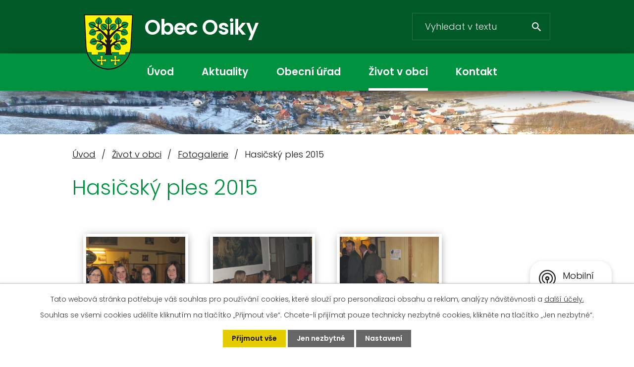

--- FILE ---
content_type: text/html; charset=utf-8
request_url: https://www.osiky.cz/fotogalerie/hasicsky-ples-2015-3369414-3
body_size: 17105
content:
<!DOCTYPE html>
<html lang="cs" data-lang-system="cs">
	<head>



		<!--[if IE]><meta http-equiv="X-UA-Compatible" content="IE=EDGE"><![endif]-->
			<meta name="viewport" content="width=device-width, initial-scale=1, user-scalable=yes">
			<meta http-equiv="content-type" content="text/html; charset=utf-8" />
			<meta name="robots" content="index,follow" />
			<meta name="author" content="Antee s.r.o." />
			<meta name="description" content="Obec Osiky se nachází v okrese Brno-venkov v Jihomoravském kraji. Zjistěte o nás více. Prohlédněte si aktuality a nová oznámení na úřední desce." />
			<meta name="keywords" content="Obec Osiky,  MIKROREGION LOMNICKO," />
			<meta name="viewport" content="width=device-width, initial-scale=1, user-scalable=yes" />
			<meta property="og:image" content="http://www.osiky.cz/image.php?oid=4247945" />
<title>Hasičský ples 2015 | Obec Osiky | Mikroregion Lomnicko</title>

		<link rel="stylesheet" type="text/css" href="https://cdn.antee.cz/jqueryui/1.8.20/css/smoothness/jquery-ui-1.8.20.custom.css?v=2" integrity="sha384-969tZdZyQm28oZBJc3HnOkX55bRgehf7P93uV7yHLjvpg/EMn7cdRjNDiJ3kYzs4" crossorigin="anonymous" />
		<link rel="stylesheet" type="text/css" href="/style.php?nid=SkFHUQ==&amp;ver=1768399196" />
		<link rel="stylesheet" type="text/css" href="/css/libs.css?ver=1768399900" />
		<link rel="stylesheet" type="text/css" href="https://cdn.antee.cz/genericons/genericons/genericons.css?v=2" integrity="sha384-DVVni0eBddR2RAn0f3ykZjyh97AUIRF+05QPwYfLtPTLQu3B+ocaZm/JigaX0VKc" crossorigin="anonymous" />

		<script src="/js/jquery/jquery-3.0.0.min.js" ></script>
		<script src="/js/jquery/jquery-migrate-3.1.0.min.js" ></script>
		<script src="/js/jquery/jquery-ui.min.js" ></script>
		<script src="/js/jquery/jquery.ui.touch-punch.min.js" ></script>
		<script src="/js/libs.min.js?ver=1768399900" ></script>
		<script src="/js/ipo.min.js?ver=1768399889" ></script>
			<script src="/js/locales/cs.js?ver=1768399196" ></script>

			<script src='https://www.google.com/recaptcha/api.js?hl=cs&render=explicit' ></script>

		<link href="/aktuality-archiv?action=atom" type="application/atom+xml" rel="alternate" title="Aktuality - archiv">
		<link href="/uredni-deska?action=atom" type="application/atom+xml" rel="alternate" title="Úřední deska">
		<link href="/aktuality?action=atom" type="application/atom+xml" rel="alternate" title="Aktuality">
		<link href="/informace-uradu?action=atom" type="application/atom+xml" rel="alternate" title="Informace úřadu">
		<link href="/rozpocty-a-zaverecne-ucty?action=atom" type="application/atom+xml" rel="alternate" title="Rozpočty a závěrečné účty">
		<link href="/dso-lomnicko?action=atom" type="application/atom+xml" rel="alternate" title="DSO Lomnicko">
		<link href="/volby-do-evropskeho-parlamentu-2019?action=atom" type="application/atom+xml" rel="alternate" title="Volby do Evropského parlamentu 2019">
		<link href="/dso-tisnovsko?action=atom" type="application/atom+xml" rel="alternate" title="DSO Tišnovsko">
		<link href="/volby-do-zastupitelstva-jihomoravskeho-kraje-2020?action=atom" type="application/atom+xml" rel="alternate" title="Volby do Zastupitelstva Jihomoravského kraje 2020">
<link rel="preconnect" href="https://fonts.googleapis.com">
<link rel="preconnect" href="https://fonts.gstatic.com" crossorigin>
<link href="https://fonts.googleapis.com/css2?family=Poppins:wght@300;600&amp;display=fallback" rel="stylesheet">
<link href="/image.php?nid=4012&amp;oid=8800130&amp;width=32" rel="icon" type="image/png">
<link rel="shortcut icon" href="/image.php?nid=4012&amp;oid=8800130&amp;width=32">
<script>
ipo.api.live('body', function(el) {
//posun patičky
$(el).find("#ipocopyright").insertAfter("#ipocontainer");
//backlink
$(el).find(".backlink").addClass("action-button");
//posun fulltextsearch
$(el).find(".elasticSearchForm").appendTo(".header-moduly .fulltext");
});
//rozbalování fulltextu
ipo.api.live(".header-container .fulltext > a", function(el){
if ($(window).width() < 1025)
{
var ikonaLupa = $(el).find(".ikona-lupa");
$(el).click(function(e) {
e.preventDefault();
$(this).toggleClass("search-active");
if($(this).hasClass("search-active")) {
$(ikonaLupa).text('X');
$(ikonaLupa).attr("title","Zavřít vyhledávání");
} else {
$(this).removeClass("search-active");
$(ikonaLupa).attr("title","Otevřít vyhledávání");
$(".elasticSearchForm input[type=text]").val("");
}
$(".elasticSearchForm").animate({height: "toggle"});
$(".elasticSearchForm input[type=text]").focus();
});
}
});
//zjištění počet položek submenu
ipo.api.live('#ipotopmenuwrapper ul.topmenulevel2', function(el) {
if ($(window).width() > 1024)
{
$(el).find("> li").each(function( index, es ) {
if(index == 8)
{
$(el).addClass("two-column");
}
});
}
});
</script>

<link rel="preload" href="/image.php?nid=4012&amp;oid=8800129&amp;height=112" as="image">
	</head>

	<body id="page3369414" class="subpage3369414 subpage8718487"
			
			data-nid="4012"
			data-lid="CZ"
			data-oid="3369414"
			data-layout-pagewidth="1024"
			
			data-slideshow-timer="4"
			 data-ipo-meta-album="3"
						
				
				data-layout="responsive" data-viewport_width_responsive="1024"
			>



							<div id="snippet-cookiesConfirmation-euCookiesSnp">			<div id="cookieChoiceInfo" class="cookie-choices-info template_1">
					<p>Tato webová stránka potřebuje váš souhlas pro používání cookies, které slouží pro personalizaci obsahu a reklam, analýzy návštěvnosti a 
						<a class="cookie-button more" href="https://navody.antee.cz/cookies" target="_blank">další účely.</a>
					</p>
					<p>
						Souhlas se všemi cookies udělíte kliknutím na tlačítko „Přijmout vše“. Chcete-li přijímat pouze technicky nezbytné cookies, klikněte na tlačítko „Jen nezbytné“.
					</p>
				<div class="buttons">
					<a class="cookie-button action-button ajax" id="cookieChoiceButton" rel=”nofollow” href="/fotogalerie/hasicsky-ples-2015-3369414-3?do=cookiesConfirmation-acceptAll">Přijmout vše</a>
					<a class="cookie-button cookie-button--settings action-button ajax" rel=”nofollow” href="/fotogalerie/hasicsky-ples-2015-3369414-3?do=cookiesConfirmation-onlyNecessary">Jen nezbytné</a>
					<a class="cookie-button cookie-button--settings action-button ajax" rel=”nofollow” href="/fotogalerie/hasicsky-ples-2015-3369414-3?do=cookiesConfirmation-openSettings">Nastavení</a>
				</div>
			</div>
</div>				<div id="ipocontainer">

			<div class="menu-toggler">

				<span>Menu</span>
				<span class="genericon genericon-menu"></span>
			</div>

			<span id="back-to-top">

				<i class="fa fa-angle-up"></i>
			</span>

			<div id="ipoheader">

				<div class="header-container flex-container layout-container">
	<a href="/" class="header-logo">
		<img src="/image.php?nid=4012&amp;oid=8800129&amp;height=112" height="112" alt="erb">
		<span>Obec <span>Osiky</span></span>
	</a>
	<div class="header-moduly">
		<div class="fulltext">
			<a href="#"><span title="Otevřít vyhledávání" class="ikona-lupa">Ikona</span></a>
		</div>
	</div>
</div>



<div class="header__bg header__bg--sp">
	
		 
		<div class="boxImage" style="background-image:url(/image.php?oid=8800128&amp;nid=4012&amp;width=2000);">
			<br>
		</div>
		 
		
	
</div>			</div>

			<div id="ipotopmenuwrapper">

				<div id="ipotopmenu">
<h4 class="hiddenMenu">Horní menu</h4>
<ul class="topmenulevel1"><li class="topmenuitem1 noborder" id="ipomenu8718472"><a href="/">Úvod</a></li><li class="topmenuitem1" id="ipomenu3369410"><a href="/aktuality">Aktuality</a></li><li class="topmenuitem1" id="ipomenu555797"><a href="/obecni-urad">Obecní úřad</a><ul class="topmenulevel2"><li class="topmenuitem2" id="ipomenu8733850"><a href="/zakladni-informace">Základní informace</a></li><li class="topmenuitem2" id="ipomenu8733852"><a href="/popis-uradu">Popis úřadu</a></li><li class="topmenuitem2" id="ipomenu546841"><a href="/poskytovani-informaci-prijem-podani">Poskytování informací, příjem podání</a></li><li class="topmenuitem2" id="ipomenu3051403"><a href="/vyhlasky-smernice-aj-dokumenty">Vyhlášky, směrnice aj. dokumenty</a></li><li class="topmenuitem2" id="ipomenu546777"><a href="/elektronicka-podatelna">Elektronická podatelna</a></li><li class="topmenuitem2" id="ipomenu6621599"><a href="/rozpocty-a-zaverecne-ucty">Rozpočty a závěrečné účty</a></li><li class="topmenuitem2" id="ipomenu3369404"><a href="/uredni-deska">Úřední deska</a></li><li class="topmenuitem2" id="ipomenu8061609"><a href="https://cro.justice.cz/" target="_blank">Registr oznámení</a></li><li class="topmenuitem2" id="ipomenu8822361"><a href="https://www.vhodne-uverejneni.cz/profil/obec-osiky" target="_blank">Veřejné zakázky (profil zadavatele)</a></li><li class="topmenuitem2" id="ipomenu3369400"><a href="/povinne-zverejnovane-informace">Povinně zveřejňované informace</a></li></ul></li><li class="topmenuitem1 active" id="ipomenu8718487"><a href="/zivot-v-obci">Život v obci</a><ul class="topmenulevel2"><li class="topmenuitem2" id="ipomenu500552"><a href="/historie-obce">Historie obce</a></li><li class="topmenuitem2 active" id="ipomenu3369414"><a href="/fotogalerie">Fotogalerie</a></li><li class="topmenuitem2" id="ipomenu8679859"><a href="/dotace-a-projekty">Dotace a projekty</a></li><li class="topmenuitem2" id="ipomenu8541442"><a href="/odpadove-hospodarstvi">Odpadové hospodářství</a></li><li class="topmenuitem2" id="ipomenu8061254"><a href="/uzemni-plan">Územní plán</a></li><li class="topmenuitem2" id="ipomenu623077"><a href="/zajimavosti">Zajímavosti</a></li><li class="topmenuitem2" id="ipomenu507247"><a href="/sdh-osiky">SDH Osiky</a></li><li class="topmenuitem2" id="ipomenu8823137"><a href="/prodejna-coop">Prodejna COOP</a></li><li class="topmenuitem2" id="ipomenu8823147"><a href="/kostel-sv-stanislava-a-verejne-pohrebiste">Kostel Sv. Stanislava a veřejné pohřebiště</a></li><li class="topmenuitem2" id="ipomenu9189060"><a href="/pronajem-kulturniho-salu-a-arealu-vyletiste">Pronájem kulturního sálu a areálu Výletiště</a></li></ul></li><li class="topmenuitem1" id="ipomenu8718475"><a href="/kontakt">Kontakt</a></li></ul>
					<div class="cleartop"></div>
				</div>
			</div>
			<div id="ipomain">
				<div class="elasticSearchForm elasticSearch-container" id="elasticSearch-form-8802785" >
	<h4 class="newsheader">Fulltextové vyhledávání</h4>
	<div class="newsbody">
<form action="/fotogalerie/hasicsky-ples-2015-3369414-3?do=mainSection-elasticSearchForm-8802785-form-submit" method="post" id="frm-mainSection-elasticSearchForm-8802785-form">
<label hidden="" for="frmform-q">Fulltextové vyhledávání</label><input type="text" placeholder="Vyhledat v textu" autocomplete="off" name="q" id="frmform-q" value=""> 			<input type="submit" value="Hledat" class="action-button">
			<div class="elasticSearch-autocomplete"></div>
</form>
	</div>
</div>

<script >

	app.index.requireElasticSearchAutocomplete('frmform-q', "\/fulltextove-vyhledavani?do=autocomplete");
</script>

				<div id="ipomainframe">
					<div id="ipopage">
<div id="iponavigation">
	<h5 class="hiddenMenu">Drobečková navigace</h5>
	<p>
			<a href="/">Úvod</a> <span class="separator">&gt;</span>
			<a href="/zivot-v-obci">Život v obci</a> <span class="separator">&gt;</span>
			<a href="/fotogalerie">Fotogalerie</a> <span class="separator">&gt;</span>
			<span class="currentPage">Hasičský ples 2015</span>
	</p>

</div>
						<div class="ipopagetext">
							<div class="gallery view-detail content">
								
								<h1>Hasičský ples 2015</h1>

<div id="snippet--flash"></div>
								
																	<hr class="cleaner">

<div class="album">
	<div class="paragraph description clearfix"></div>
</div>
	
<div id="snippet--images"><div class="images clearfix">

																				<div class="image-wrapper" data-img="4247945" style="margin: 22.00px; padding: 6px;">
		<div class="image-inner-wrapper with-description">
						<div class="image-thumbnail" style="width: 200px; height: 200px;">
				<a class="image-detail" href="/image.php?nid=4012&amp;oid=4247945&amp;width=700" data-srcset="/image.php?nid=4012&amp;oid=4247945&amp;width=1600 1600w, /image.php?nid=4012&amp;oid=4247945&amp;width=1200 1200w, /image.php?nid=4012&amp;oid=4247945&amp;width=700 700w, /image.php?nid=4012&amp;oid=4247945&amp;width=300 300w" data-image-width="1600" data-image-height="1200" data-caption="Hasičský ples 2015" target="_blank">
<img alt="Hasičský ples 2015" style="margin: 0px -34px;" loading="lazy" width="267" height="200" data-src="/image.php?nid=4012&amp;oid=4247945&amp;width=267&amp;height=200">
</a>
			</div>
										<div class="image-description" title="Hasičský ples 2015" style="width: 200px;">
						Hasičský ples 2015					</div>
						</div>
	</div>
																			<div class="image-wrapper" data-img="4247947" style="margin: 22.00px; padding: 6px;">
		<div class="image-inner-wrapper with-description">
						<div class="image-thumbnail" style="width: 200px; height: 200px;">
				<a class="image-detail" href="/image.php?nid=4012&amp;oid=4247947&amp;width=700" data-srcset="/image.php?nid=4012&amp;oid=4247947&amp;width=1600 1600w, /image.php?nid=4012&amp;oid=4247947&amp;width=1200 1200w, /image.php?nid=4012&amp;oid=4247947&amp;width=700 700w, /image.php?nid=4012&amp;oid=4247947&amp;width=300 300w" data-image-width="1600" data-image-height="1200" data-caption="Hasičský ples 2015" target="_blank">
<img alt="Hasičský ples 2015" style="margin: 0px -34px;" loading="lazy" width="267" height="200" data-src="/image.php?nid=4012&amp;oid=4247947&amp;width=267&amp;height=200">
</a>
			</div>
										<div class="image-description" title="Hasičský ples 2015" style="width: 200px;">
						Hasičský ples 2015					</div>
						</div>
	</div>
																			<div class="image-wrapper" data-img="4247948" style="margin: 22.00px; padding: 6px;">
		<div class="image-inner-wrapper with-description">
						<div class="image-thumbnail" style="width: 200px; height: 200px;">
				<a class="image-detail" href="/image.php?nid=4012&amp;oid=4247948&amp;width=700" data-srcset="/image.php?nid=4012&amp;oid=4247948&amp;width=1600 1600w, /image.php?nid=4012&amp;oid=4247948&amp;width=1200 1200w, /image.php?nid=4012&amp;oid=4247948&amp;width=700 700w, /image.php?nid=4012&amp;oid=4247948&amp;width=300 300w" data-image-width="1600" data-image-height="1200" data-caption="Hasičský ples 2015" target="_blank">
<img alt="Hasičský ples 2015" style="margin: 0px -34px;" loading="lazy" width="267" height="200" data-src="/image.php?nid=4012&amp;oid=4247948&amp;width=267&amp;height=200">
</a>
			</div>
										<div class="image-description" title="Hasičský ples 2015" style="width: 200px;">
						Hasičský ples 2015					</div>
						</div>
	</div>
																			<div class="image-wrapper" data-img="4247949" style="margin: 22.00px; padding: 6px;">
		<div class="image-inner-wrapper with-description">
						<div class="image-thumbnail" style="width: 200px; height: 200px;">
				<a class="image-detail" href="/image.php?nid=4012&amp;oid=4247949&amp;width=700" data-srcset="/image.php?nid=4012&amp;oid=4247949&amp;width=1600 1600w, /image.php?nid=4012&amp;oid=4247949&amp;width=1200 1200w, /image.php?nid=4012&amp;oid=4247949&amp;width=700 700w, /image.php?nid=4012&amp;oid=4247949&amp;width=300 300w" data-image-width="1600" data-image-height="1200" data-caption="Hasičský ples 2015" target="_blank">
<img alt="Hasičský ples 2015" style="margin: 0px -34px;" loading="lazy" width="267" height="200" data-src="/image.php?nid=4012&amp;oid=4247949&amp;width=267&amp;height=200">
</a>
			</div>
										<div class="image-description" title="Hasičský ples 2015" style="width: 200px;">
						Hasičský ples 2015					</div>
						</div>
	</div>
																			<div class="image-wrapper" data-img="4247950" style="margin: 22.00px; padding: 6px;">
		<div class="image-inner-wrapper with-description">
						<div class="image-thumbnail" style="width: 200px; height: 200px;">
				<a class="image-detail" href="/image.php?nid=4012&amp;oid=4247950&amp;width=700" data-srcset="/image.php?nid=4012&amp;oid=4247950&amp;width=1600 1600w, /image.php?nid=4012&amp;oid=4247950&amp;width=1200 1200w, /image.php?nid=4012&amp;oid=4247950&amp;width=700 700w, /image.php?nid=4012&amp;oid=4247950&amp;width=300 300w" data-image-width="1600" data-image-height="1200" data-caption="Hasičský ples 2015" target="_blank">
<img alt="Hasičský ples 2015" style="margin: 0px -34px;" loading="lazy" width="267" height="200" data-src="/image.php?nid=4012&amp;oid=4247950&amp;width=267&amp;height=200">
</a>
			</div>
										<div class="image-description" title="Hasičský ples 2015" style="width: 200px;">
						Hasičský ples 2015					</div>
						</div>
	</div>
																			<div class="image-wrapper" data-img="4247951" style="margin: 22.00px; padding: 6px;">
		<div class="image-inner-wrapper with-description">
						<div class="image-thumbnail" style="width: 200px; height: 200px;">
				<a class="image-detail" href="/image.php?nid=4012&amp;oid=4247951&amp;width=700" data-srcset="/image.php?nid=4012&amp;oid=4247951&amp;width=1600 1600w, /image.php?nid=4012&amp;oid=4247951&amp;width=1200 1200w, /image.php?nid=4012&amp;oid=4247951&amp;width=700 700w, /image.php?nid=4012&amp;oid=4247951&amp;width=300 300w" data-image-width="1600" data-image-height="1200" data-caption="Hasičský ples 2015" target="_blank">
<img alt="Hasičský ples 2015" style="margin: 0px -34px;" loading="lazy" width="267" height="200" data-src="/image.php?nid=4012&amp;oid=4247951&amp;width=267&amp;height=200">
</a>
			</div>
										<div class="image-description" title="Hasičský ples 2015" style="width: 200px;">
						Hasičský ples 2015					</div>
						</div>
	</div>
																			<div class="image-wrapper" data-img="4247952" style="margin: 22.00px; padding: 6px;">
		<div class="image-inner-wrapper with-description">
						<div class="image-thumbnail" style="width: 200px; height: 200px;">
				<a class="image-detail" href="/image.php?nid=4012&amp;oid=4247952&amp;width=700" data-srcset="/image.php?nid=4012&amp;oid=4247952&amp;width=1600 1600w, /image.php?nid=4012&amp;oid=4247952&amp;width=1200 1200w, /image.php?nid=4012&amp;oid=4247952&amp;width=700 700w, /image.php?nid=4012&amp;oid=4247952&amp;width=300 300w" data-image-width="1600" data-image-height="1200" data-caption="Hasičský ples 2015" target="_blank">
<img alt="Hasičský ples 2015" style="margin: 0px -34px;" loading="lazy" width="267" height="200" data-src="/image.php?nid=4012&amp;oid=4247952&amp;width=267&amp;height=200">
</a>
			</div>
										<div class="image-description" title="Hasičský ples 2015" style="width: 200px;">
						Hasičský ples 2015					</div>
						</div>
	</div>
																			<div class="image-wrapper" data-img="4247953" style="margin: 22.00px; padding: 6px;">
		<div class="image-inner-wrapper with-description">
						<div class="image-thumbnail" style="width: 200px; height: 200px;">
				<a class="image-detail" href="/image.php?nid=4012&amp;oid=4247953&amp;width=700" data-srcset="/image.php?nid=4012&amp;oid=4247953&amp;width=1600 1600w, /image.php?nid=4012&amp;oid=4247953&amp;width=1200 1200w, /image.php?nid=4012&amp;oid=4247953&amp;width=700 700w, /image.php?nid=4012&amp;oid=4247953&amp;width=300 300w" data-image-width="1600" data-image-height="1200" data-caption="Hasičský ples 2015" target="_blank">
<img alt="Hasičský ples 2015" style="margin: 0px -34px;" loading="lazy" width="267" height="200" data-src="/image.php?nid=4012&amp;oid=4247953&amp;width=267&amp;height=200">
</a>
			</div>
										<div class="image-description" title="Hasičský ples 2015" style="width: 200px;">
						Hasičský ples 2015					</div>
						</div>
	</div>
																			<div class="image-wrapper" data-img="4247954" style="margin: 22.00px; padding: 6px;">
		<div class="image-inner-wrapper with-description">
						<div class="image-thumbnail" style="width: 200px; height: 200px;">
				<a class="image-detail" href="/image.php?nid=4012&amp;oid=4247954&amp;width=700" data-srcset="/image.php?nid=4012&amp;oid=4247954&amp;width=1600 1600w, /image.php?nid=4012&amp;oid=4247954&amp;width=1200 1200w, /image.php?nid=4012&amp;oid=4247954&amp;width=700 700w, /image.php?nid=4012&amp;oid=4247954&amp;width=300 300w" data-image-width="1600" data-image-height="1200" data-caption="Hasičský ples 2015" target="_blank">
<img alt="Hasičský ples 2015" style="margin: 0px -34px;" loading="lazy" width="267" height="200" data-src="/image.php?nid=4012&amp;oid=4247954&amp;width=267&amp;height=200">
</a>
			</div>
										<div class="image-description" title="Hasičský ples 2015" style="width: 200px;">
						Hasičský ples 2015					</div>
						</div>
	</div>
																			<div class="image-wrapper" data-img="4247955" style="margin: 22.00px; padding: 6px;">
		<div class="image-inner-wrapper with-description">
						<div class="image-thumbnail" style="width: 200px; height: 200px;">
				<a class="image-detail" href="/image.php?nid=4012&amp;oid=4247955&amp;width=700" data-srcset="/image.php?nid=4012&amp;oid=4247955&amp;width=1600 1600w, /image.php?nid=4012&amp;oid=4247955&amp;width=1200 1200w, /image.php?nid=4012&amp;oid=4247955&amp;width=700 700w, /image.php?nid=4012&amp;oid=4247955&amp;width=300 300w" data-image-width="1600" data-image-height="1200" data-caption="Hasičský ples 2015" target="_blank">
<img alt="Hasičský ples 2015" style="margin: 0px -34px;" loading="lazy" width="267" height="200" data-src="/image.php?nid=4012&amp;oid=4247955&amp;width=267&amp;height=200">
</a>
			</div>
										<div class="image-description" title="Hasičský ples 2015" style="width: 200px;">
						Hasičský ples 2015					</div>
						</div>
	</div>
																			<div class="image-wrapper" data-img="4247956" style="margin: 22.00px; padding: 6px;">
		<div class="image-inner-wrapper with-description">
						<div class="image-thumbnail" style="width: 200px; height: 200px;">
				<a class="image-detail" href="/image.php?nid=4012&amp;oid=4247956&amp;width=700" data-srcset="/image.php?nid=4012&amp;oid=4247956&amp;width=1600 1600w, /image.php?nid=4012&amp;oid=4247956&amp;width=1200 1200w, /image.php?nid=4012&amp;oid=4247956&amp;width=700 700w, /image.php?nid=4012&amp;oid=4247956&amp;width=300 300w" data-image-width="1600" data-image-height="1200" data-caption="Hasičský ples 2015" target="_blank">
<img alt="Hasičský ples 2015" style="margin: 0px -34px;" loading="lazy" width="267" height="200" data-src="/image.php?nid=4012&amp;oid=4247956&amp;width=267&amp;height=200">
</a>
			</div>
										<div class="image-description" title="Hasičský ples 2015" style="width: 200px;">
						Hasičský ples 2015					</div>
						</div>
	</div>
																			<div class="image-wrapper" data-img="4247957" style="margin: 22.00px; padding: 6px;">
		<div class="image-inner-wrapper with-description">
						<div class="image-thumbnail" style="width: 200px; height: 200px;">
				<a class="image-detail" href="/image.php?nid=4012&amp;oid=4247957&amp;width=700" data-srcset="/image.php?nid=4012&amp;oid=4247957&amp;width=1600 1600w, /image.php?nid=4012&amp;oid=4247957&amp;width=1200 1200w, /image.php?nid=4012&amp;oid=4247957&amp;width=700 700w, /image.php?nid=4012&amp;oid=4247957&amp;width=300 300w" data-image-width="1600" data-image-height="1200" data-caption="Hasičský ples 2015" target="_blank">
<img alt="Hasičský ples 2015" style="margin: 0px -34px;" loading="lazy" width="267" height="200" data-src="/image.php?nid=4012&amp;oid=4247957&amp;width=267&amp;height=200">
</a>
			</div>
										<div class="image-description" title="Hasičský ples 2015" style="width: 200px;">
						Hasičský ples 2015					</div>
						</div>
	</div>
																			<div class="image-wrapper" data-img="4247958" style="margin: 22.00px; padding: 6px;">
		<div class="image-inner-wrapper with-description">
						<div class="image-thumbnail" style="width: 200px; height: 200px;">
				<a class="image-detail" href="/image.php?nid=4012&amp;oid=4247958&amp;width=700" data-srcset="/image.php?nid=4012&amp;oid=4247958&amp;width=1600 1600w, /image.php?nid=4012&amp;oid=4247958&amp;width=1200 1200w, /image.php?nid=4012&amp;oid=4247958&amp;width=700 700w, /image.php?nid=4012&amp;oid=4247958&amp;width=300 300w" data-image-width="1600" data-image-height="1200" data-caption="Hasičský ples 2015" target="_blank">
<img alt="Hasičský ples 2015" style="margin: 0px -34px;" loading="lazy" width="267" height="200" data-src="/image.php?nid=4012&amp;oid=4247958&amp;width=267&amp;height=200">
</a>
			</div>
										<div class="image-description" title="Hasičský ples 2015" style="width: 200px;">
						Hasičský ples 2015					</div>
						</div>
	</div>
																			<div class="image-wrapper" data-img="4247959" style="margin: 22.00px; padding: 6px;">
		<div class="image-inner-wrapper with-description">
						<div class="image-thumbnail" style="width: 200px; height: 200px;">
				<a class="image-detail" href="/image.php?nid=4012&amp;oid=4247959&amp;width=700" data-srcset="/image.php?nid=4012&amp;oid=4247959&amp;width=1600 1600w, /image.php?nid=4012&amp;oid=4247959&amp;width=1200 1200w, /image.php?nid=4012&amp;oid=4247959&amp;width=700 700w, /image.php?nid=4012&amp;oid=4247959&amp;width=300 300w" data-image-width="1600" data-image-height="1200" data-caption="Hasičský ples 2015" target="_blank">
<img alt="Hasičský ples 2015" style="margin: 0px -34px;" loading="lazy" width="267" height="200" data-src="/image.php?nid=4012&amp;oid=4247959&amp;width=267&amp;height=200">
</a>
			</div>
										<div class="image-description" title="Hasičský ples 2015" style="width: 200px;">
						Hasičský ples 2015					</div>
						</div>
	</div>
																			<div class="image-wrapper" data-img="4247960" style="margin: 22.00px; padding: 6px;">
		<div class="image-inner-wrapper with-description">
						<div class="image-thumbnail" style="width: 200px; height: 200px;">
				<a class="image-detail" href="/image.php?nid=4012&amp;oid=4247960&amp;width=700" data-srcset="/image.php?nid=4012&amp;oid=4247960&amp;width=1600 1600w, /image.php?nid=4012&amp;oid=4247960&amp;width=1200 1200w, /image.php?nid=4012&amp;oid=4247960&amp;width=700 700w, /image.php?nid=4012&amp;oid=4247960&amp;width=300 300w" data-image-width="1600" data-image-height="1200" data-caption="Hasičský ples 2015" target="_blank">
<img alt="Hasičský ples 2015" style="margin: 0px -34px;" loading="lazy" width="267" height="200" data-src="/image.php?nid=4012&amp;oid=4247960&amp;width=267&amp;height=200">
</a>
			</div>
										<div class="image-description" title="Hasičský ples 2015" style="width: 200px;">
						Hasičský ples 2015					</div>
						</div>
	</div>
																			<div class="image-wrapper" data-img="4247961" style="margin: 22.00px; padding: 6px;">
		<div class="image-inner-wrapper with-description">
						<div class="image-thumbnail" style="width: 200px; height: 200px;">
				<a class="image-detail" href="/image.php?nid=4012&amp;oid=4247961&amp;width=700" data-srcset="/image.php?nid=4012&amp;oid=4247961&amp;width=1600 1600w, /image.php?nid=4012&amp;oid=4247961&amp;width=1200 1200w, /image.php?nid=4012&amp;oid=4247961&amp;width=700 700w, /image.php?nid=4012&amp;oid=4247961&amp;width=300 300w" data-image-width="1600" data-image-height="1200" data-caption="Hasičský ples 2015" target="_blank">
<img alt="Hasičský ples 2015" style="margin: 0px -34px;" loading="lazy" width="267" height="200" data-src="/image.php?nid=4012&amp;oid=4247961&amp;width=267&amp;height=200">
</a>
			</div>
										<div class="image-description" title="Hasičský ples 2015" style="width: 200px;">
						Hasičský ples 2015					</div>
						</div>
	</div>
																			<div class="image-wrapper" data-img="4247963" style="margin: 22.00px; padding: 6px;">
		<div class="image-inner-wrapper with-description">
						<div class="image-thumbnail" style="width: 200px; height: 200px;">
				<a class="image-detail" href="/image.php?nid=4012&amp;oid=4247963&amp;width=700" data-srcset="/image.php?nid=4012&amp;oid=4247963&amp;width=1600 1600w, /image.php?nid=4012&amp;oid=4247963&amp;width=1200 1200w, /image.php?nid=4012&amp;oid=4247963&amp;width=700 700w, /image.php?nid=4012&amp;oid=4247963&amp;width=300 300w" data-image-width="1600" data-image-height="1200" data-caption="Hasičský ples 2015" target="_blank">
<img alt="Hasičský ples 2015" style="margin: 0px -34px;" loading="lazy" width="267" height="200" data-src="/image.php?nid=4012&amp;oid=4247963&amp;width=267&amp;height=200">
</a>
			</div>
										<div class="image-description" title="Hasičský ples 2015" style="width: 200px;">
						Hasičský ples 2015					</div>
						</div>
	</div>
																			<div class="image-wrapper" data-img="4247962" style="margin: 22.00px; padding: 6px;">
		<div class="image-inner-wrapper with-description">
						<div class="image-thumbnail" style="width: 200px; height: 200px;">
				<a class="image-detail" href="/image.php?nid=4012&amp;oid=4247962&amp;width=700" data-srcset="/image.php?nid=4012&amp;oid=4247962&amp;width=1600 1600w, /image.php?nid=4012&amp;oid=4247962&amp;width=1200 1200w, /image.php?nid=4012&amp;oid=4247962&amp;width=700 700w, /image.php?nid=4012&amp;oid=4247962&amp;width=300 300w" data-image-width="1600" data-image-height="1200" data-caption="Hasičský ples 2015" target="_blank">
<img alt="Hasičský ples 2015" style="margin: 0px -34px;" loading="lazy" width="267" height="200" data-src="/image.php?nid=4012&amp;oid=4247962&amp;width=267&amp;height=200">
</a>
			</div>
										<div class="image-description" title="Hasičský ples 2015" style="width: 200px;">
						Hasičský ples 2015					</div>
						</div>
	</div>
																			<div class="image-wrapper" data-img="4247964" style="margin: 22.00px; padding: 6px;">
		<div class="image-inner-wrapper with-description">
						<div class="image-thumbnail" style="width: 200px; height: 200px;">
				<a class="image-detail" href="/image.php?nid=4012&amp;oid=4247964&amp;width=700" data-srcset="/image.php?nid=4012&amp;oid=4247964&amp;width=1600 1600w, /image.php?nid=4012&amp;oid=4247964&amp;width=1200 1200w, /image.php?nid=4012&amp;oid=4247964&amp;width=700 700w, /image.php?nid=4012&amp;oid=4247964&amp;width=300 300w" data-image-width="1600" data-image-height="1200" data-caption="Hasičský ples 2015" target="_blank">
<img alt="Hasičský ples 2015" style="margin: 0px -34px;" loading="lazy" width="267" height="200" data-src="/image.php?nid=4012&amp;oid=4247964&amp;width=267&amp;height=200">
</a>
			</div>
										<div class="image-description" title="Hasičský ples 2015" style="width: 200px;">
						Hasičský ples 2015					</div>
						</div>
	</div>
																			<div class="image-wrapper" data-img="4247965" style="margin: 22.00px; padding: 6px;">
		<div class="image-inner-wrapper with-description">
						<div class="image-thumbnail" style="width: 200px; height: 200px;">
				<a class="image-detail" href="/image.php?nid=4012&amp;oid=4247965&amp;width=700" data-srcset="/image.php?nid=4012&amp;oid=4247965&amp;width=1600 1600w, /image.php?nid=4012&amp;oid=4247965&amp;width=1200 1200w, /image.php?nid=4012&amp;oid=4247965&amp;width=700 700w, /image.php?nid=4012&amp;oid=4247965&amp;width=300 300w" data-image-width="1600" data-image-height="1200" data-caption="Hasičský ples 2015" target="_blank">
<img alt="Hasičský ples 2015" style="margin: 0px -34px;" loading="lazy" width="267" height="200" data-src="/image.php?nid=4012&amp;oid=4247965&amp;width=267&amp;height=200">
</a>
			</div>
										<div class="image-description" title="Hasičský ples 2015" style="width: 200px;">
						Hasičský ples 2015					</div>
						</div>
	</div>
																			<div class="image-wrapper" data-img="4247966" style="margin: 22.00px; padding: 6px;">
		<div class="image-inner-wrapper with-description">
						<div class="image-thumbnail" style="width: 200px; height: 200px;">
				<a class="image-detail" href="/image.php?nid=4012&amp;oid=4247966&amp;width=700" data-srcset="/image.php?nid=4012&amp;oid=4247966&amp;width=1600 1600w, /image.php?nid=4012&amp;oid=4247966&amp;width=1200 1200w, /image.php?nid=4012&amp;oid=4247966&amp;width=700 700w, /image.php?nid=4012&amp;oid=4247966&amp;width=300 300w" data-image-width="1600" data-image-height="1200" data-caption="Hasičský ples 2015" target="_blank">
<img alt="Hasičský ples 2015" style="margin: 0px -34px;" loading="lazy" width="267" height="200" data-src="/image.php?nid=4012&amp;oid=4247966&amp;width=267&amp;height=200">
</a>
			</div>
										<div class="image-description" title="Hasičský ples 2015" style="width: 200px;">
						Hasičský ples 2015					</div>
						</div>
	</div>
																			<div class="image-wrapper" data-img="4247967" style="margin: 22.00px; padding: 6px;">
		<div class="image-inner-wrapper with-description">
						<div class="image-thumbnail" style="width: 200px; height: 200px;">
				<a class="image-detail" href="/image.php?nid=4012&amp;oid=4247967&amp;width=700" data-srcset="/image.php?nid=4012&amp;oid=4247967&amp;width=1600 1600w, /image.php?nid=4012&amp;oid=4247967&amp;width=1200 1200w, /image.php?nid=4012&amp;oid=4247967&amp;width=700 700w, /image.php?nid=4012&amp;oid=4247967&amp;width=300 300w" data-image-width="1600" data-image-height="1200" data-caption="Hasičský ples 2015" target="_blank">
<img alt="Hasičský ples 2015" style="margin: 0px -34px;" loading="lazy" width="267" height="200" data-src="/image.php?nid=4012&amp;oid=4247967&amp;width=267&amp;height=200">
</a>
			</div>
										<div class="image-description" title="Hasičský ples 2015" style="width: 200px;">
						Hasičský ples 2015					</div>
						</div>
	</div>
																			<div class="image-wrapper" data-img="4247968" style="margin: 22.00px; padding: 6px;">
		<div class="image-inner-wrapper with-description">
						<div class="image-thumbnail" style="width: 200px; height: 200px;">
				<a class="image-detail" href="/image.php?nid=4012&amp;oid=4247968&amp;width=700" data-srcset="/image.php?nid=4012&amp;oid=4247968&amp;width=1600 1600w, /image.php?nid=4012&amp;oid=4247968&amp;width=1200 1200w, /image.php?nid=4012&amp;oid=4247968&amp;width=700 700w, /image.php?nid=4012&amp;oid=4247968&amp;width=300 300w" data-image-width="1600" data-image-height="1200" data-caption="Hasičský ples 2015" target="_blank">
<img alt="Hasičský ples 2015" style="margin: 0px -34px;" loading="lazy" width="267" height="200" data-src="/image.php?nid=4012&amp;oid=4247968&amp;width=267&amp;height=200">
</a>
			</div>
										<div class="image-description" title="Hasičský ples 2015" style="width: 200px;">
						Hasičský ples 2015					</div>
						</div>
	</div>
																			<div class="image-wrapper" data-img="4247969" style="margin: 22.00px; padding: 6px;">
		<div class="image-inner-wrapper with-description">
						<div class="image-thumbnail" style="width: 200px; height: 200px;">
				<a class="image-detail" href="/image.php?nid=4012&amp;oid=4247969&amp;width=700" data-srcset="/image.php?nid=4012&amp;oid=4247969&amp;width=1600 1600w, /image.php?nid=4012&amp;oid=4247969&amp;width=1200 1200w, /image.php?nid=4012&amp;oid=4247969&amp;width=700 700w, /image.php?nid=4012&amp;oid=4247969&amp;width=300 300w" data-image-width="1600" data-image-height="1200" data-caption="Hasičský ples 2015" target="_blank">
<img alt="Hasičský ples 2015" style="margin: 0px -34px;" loading="lazy" width="267" height="200" data-src="/image.php?nid=4012&amp;oid=4247969&amp;width=267&amp;height=200">
</a>
			</div>
										<div class="image-description" title="Hasičský ples 2015" style="width: 200px;">
						Hasičský ples 2015					</div>
						</div>
	</div>
																			<div class="image-wrapper" data-img="4247970" style="margin: 22.00px; padding: 6px;">
		<div class="image-inner-wrapper with-description">
						<div class="image-thumbnail" style="width: 200px; height: 200px;">
				<a class="image-detail" href="/image.php?nid=4012&amp;oid=4247970&amp;width=700" data-srcset="/image.php?nid=4012&amp;oid=4247970&amp;width=1600 1600w, /image.php?nid=4012&amp;oid=4247970&amp;width=1200 1200w, /image.php?nid=4012&amp;oid=4247970&amp;width=700 700w, /image.php?nid=4012&amp;oid=4247970&amp;width=300 300w" data-image-width="1600" data-image-height="1200" data-caption="Hasičský ples 2015" target="_blank">
<img alt="Hasičský ples 2015" style="margin: 0px -34px;" loading="lazy" width="267" height="200" data-src="/image.php?nid=4012&amp;oid=4247970&amp;width=267&amp;height=200">
</a>
			</div>
										<div class="image-description" title="Hasičský ples 2015" style="width: 200px;">
						Hasičský ples 2015					</div>
						</div>
	</div>
																			<div class="image-wrapper" data-img="4247972" style="margin: 22.00px; padding: 6px;">
		<div class="image-inner-wrapper with-description">
						<div class="image-thumbnail" style="width: 200px; height: 200px;">
				<a class="image-detail" href="/image.php?nid=4012&amp;oid=4247972&amp;width=700" data-srcset="/image.php?nid=4012&amp;oid=4247972&amp;width=1600 1600w, /image.php?nid=4012&amp;oid=4247972&amp;width=1200 1200w, /image.php?nid=4012&amp;oid=4247972&amp;width=700 700w, /image.php?nid=4012&amp;oid=4247972&amp;width=300 300w" data-image-width="1600" data-image-height="1200" data-caption="Hasičský ples 2015" target="_blank">
<img alt="Hasičský ples 2015" style="margin: 0px -34px;" loading="lazy" width="267" height="200" data-src="/image.php?nid=4012&amp;oid=4247972&amp;width=267&amp;height=200">
</a>
			</div>
										<div class="image-description" title="Hasičský ples 2015" style="width: 200px;">
						Hasičský ples 2015					</div>
						</div>
	</div>
																			<div class="image-wrapper" data-img="4247971" style="margin: 22.00px; padding: 6px;">
		<div class="image-inner-wrapper with-description">
						<div class="image-thumbnail" style="width: 200px; height: 200px;">
				<a class="image-detail" href="/image.php?nid=4012&amp;oid=4247971&amp;width=700" data-srcset="/image.php?nid=4012&amp;oid=4247971&amp;width=1600 1600w, /image.php?nid=4012&amp;oid=4247971&amp;width=1200 1200w, /image.php?nid=4012&amp;oid=4247971&amp;width=700 700w, /image.php?nid=4012&amp;oid=4247971&amp;width=300 300w" data-image-width="1600" data-image-height="1200" data-caption="Hasičský ples 2015" target="_blank">
<img alt="Hasičský ples 2015" style="margin: 0px -34px;" loading="lazy" width="267" height="200" data-src="/image.php?nid=4012&amp;oid=4247971&amp;width=267&amp;height=200">
</a>
			</div>
										<div class="image-description" title="Hasičský ples 2015" style="width: 200px;">
						Hasičský ples 2015					</div>
						</div>
	</div>
																			<div class="image-wrapper" data-img="4247973" style="margin: 22.00px; padding: 6px;">
		<div class="image-inner-wrapper with-description">
						<div class="image-thumbnail" style="width: 200px; height: 200px;">
				<a class="image-detail" href="/image.php?nid=4012&amp;oid=4247973&amp;width=700" data-srcset="/image.php?nid=4012&amp;oid=4247973&amp;width=1600 1600w, /image.php?nid=4012&amp;oid=4247973&amp;width=1200 1200w, /image.php?nid=4012&amp;oid=4247973&amp;width=700 700w, /image.php?nid=4012&amp;oid=4247973&amp;width=300 300w" data-image-width="1600" data-image-height="1200" data-caption="Hasičský ples 2015" target="_blank">
<img alt="Hasičský ples 2015" style="margin: 0px -34px;" loading="lazy" width="267" height="200" data-src="/image.php?nid=4012&amp;oid=4247973&amp;width=267&amp;height=200">
</a>
			</div>
										<div class="image-description" title="Hasičský ples 2015" style="width: 200px;">
						Hasičský ples 2015					</div>
						</div>
	</div>
																			<div class="image-wrapper" data-img="4247974" style="margin: 22.00px; padding: 6px;">
		<div class="image-inner-wrapper with-description">
						<div class="image-thumbnail" style="width: 200px; height: 200px;">
				<a class="image-detail" href="/image.php?nid=4012&amp;oid=4247974&amp;width=700" data-srcset="/image.php?nid=4012&amp;oid=4247974&amp;width=1600 1600w, /image.php?nid=4012&amp;oid=4247974&amp;width=1200 1200w, /image.php?nid=4012&amp;oid=4247974&amp;width=700 700w, /image.php?nid=4012&amp;oid=4247974&amp;width=300 300w" data-image-width="1600" data-image-height="1200" data-caption="Hasičský ples 2015" target="_blank">
<img alt="Hasičský ples 2015" style="margin: 0px -34px;" loading="lazy" width="267" height="200" data-src="/image.php?nid=4012&amp;oid=4247974&amp;width=267&amp;height=200">
</a>
			</div>
										<div class="image-description" title="Hasičský ples 2015" style="width: 200px;">
						Hasičský ples 2015					</div>
						</div>
	</div>
																			<div class="image-wrapper" data-img="4247975" style="margin: 22.00px; padding: 6px;">
		<div class="image-inner-wrapper with-description">
						<div class="image-thumbnail" style="width: 200px; height: 200px;">
				<a class="image-detail" href="/image.php?nid=4012&amp;oid=4247975&amp;width=700" data-srcset="/image.php?nid=4012&amp;oid=4247975&amp;width=1600 1600w, /image.php?nid=4012&amp;oid=4247975&amp;width=1200 1200w, /image.php?nid=4012&amp;oid=4247975&amp;width=700 700w, /image.php?nid=4012&amp;oid=4247975&amp;width=300 300w" data-image-width="1600" data-image-height="1200" data-caption="Hasičský ples 2015" target="_blank">
<img alt="Hasičský ples 2015" style="margin: 0px -34px;" loading="lazy" width="267" height="200" data-src="/image.php?nid=4012&amp;oid=4247975&amp;width=267&amp;height=200">
</a>
			</div>
										<div class="image-description" title="Hasičský ples 2015" style="width: 200px;">
						Hasičský ples 2015					</div>
						</div>
	</div>
																			<div class="image-wrapper" data-img="4247976" style="margin: 22.00px; padding: 6px;">
		<div class="image-inner-wrapper with-description">
						<div class="image-thumbnail" style="width: 200px; height: 200px;">
				<a class="image-detail" href="/image.php?nid=4012&amp;oid=4247976&amp;width=700" data-srcset="/image.php?nid=4012&amp;oid=4247976&amp;width=1600 1600w, /image.php?nid=4012&amp;oid=4247976&amp;width=1200 1200w, /image.php?nid=4012&amp;oid=4247976&amp;width=700 700w, /image.php?nid=4012&amp;oid=4247976&amp;width=300 300w" data-image-width="1600" data-image-height="1200" data-caption="Hasičský ples 2015" target="_blank">
<img alt="Hasičský ples 2015" style="margin: 0px -34px;" loading="lazy" width="267" height="200" data-src="/image.php?nid=4012&amp;oid=4247976&amp;width=267&amp;height=200">
</a>
			</div>
										<div class="image-description" title="Hasičský ples 2015" style="width: 200px;">
						Hasičský ples 2015					</div>
						</div>
	</div>
																			<div class="image-wrapper" data-img="4247977" style="margin: 22.00px; padding: 6px;">
		<div class="image-inner-wrapper with-description">
						<div class="image-thumbnail" style="width: 200px; height: 200px;">
				<a class="image-detail" href="/image.php?nid=4012&amp;oid=4247977&amp;width=700" data-srcset="/image.php?nid=4012&amp;oid=4247977&amp;width=1600 1600w, /image.php?nid=4012&amp;oid=4247977&amp;width=1200 1200w, /image.php?nid=4012&amp;oid=4247977&amp;width=700 700w, /image.php?nid=4012&amp;oid=4247977&amp;width=300 300w" data-image-width="1600" data-image-height="1200" data-caption="Hasičský ples 2015" target="_blank">
<img alt="Hasičský ples 2015" style="margin: 0px -34px;" loading="lazy" width="267" height="200" data-src="/image.php?nid=4012&amp;oid=4247977&amp;width=267&amp;height=200">
</a>
			</div>
										<div class="image-description" title="Hasičský ples 2015" style="width: 200px;">
						Hasičský ples 2015					</div>
						</div>
	</div>
																			<div class="image-wrapper" data-img="4247978" style="margin: 22.00px; padding: 6px;">
		<div class="image-inner-wrapper with-description">
						<div class="image-thumbnail" style="width: 200px; height: 200px;">
				<a class="image-detail" href="/image.php?nid=4012&amp;oid=4247978&amp;width=700" data-srcset="/image.php?nid=4012&amp;oid=4247978&amp;width=1600 1600w, /image.php?nid=4012&amp;oid=4247978&amp;width=1200 1200w, /image.php?nid=4012&amp;oid=4247978&amp;width=700 700w, /image.php?nid=4012&amp;oid=4247978&amp;width=300 300w" data-image-width="1600" data-image-height="1200" data-caption="Hasičský ples 2015" target="_blank">
<img alt="Hasičský ples 2015" style="margin: 0px -34px;" loading="lazy" width="267" height="200" data-src="/image.php?nid=4012&amp;oid=4247978&amp;width=267&amp;height=200">
</a>
			</div>
										<div class="image-description" title="Hasičský ples 2015" style="width: 200px;">
						Hasičský ples 2015					</div>
						</div>
	</div>
																			<div class="image-wrapper" data-img="4247979" style="margin: 22.00px; padding: 6px;">
		<div class="image-inner-wrapper with-description">
						<div class="image-thumbnail" style="width: 200px; height: 200px;">
				<a class="image-detail" href="/image.php?nid=4012&amp;oid=4247979&amp;width=700" data-srcset="/image.php?nid=4012&amp;oid=4247979&amp;width=1600 1600w, /image.php?nid=4012&amp;oid=4247979&amp;width=1200 1200w, /image.php?nid=4012&amp;oid=4247979&amp;width=700 700w, /image.php?nid=4012&amp;oid=4247979&amp;width=300 300w" data-image-width="1600" data-image-height="1200" data-caption="Hasičský ples 2015" target="_blank">
<img alt="Hasičský ples 2015" style="margin: 0px -34px;" loading="lazy" width="267" height="200" data-src="/image.php?nid=4012&amp;oid=4247979&amp;width=267&amp;height=200">
</a>
			</div>
										<div class="image-description" title="Hasičský ples 2015" style="width: 200px;">
						Hasičský ples 2015					</div>
						</div>
	</div>
																			<div class="image-wrapper" data-img="4247980" style="margin: 22.00px; padding: 6px;">
		<div class="image-inner-wrapper with-description">
						<div class="image-thumbnail" style="width: 200px; height: 200px;">
				<a class="image-detail" href="/image.php?nid=4012&amp;oid=4247980&amp;width=700" data-srcset="/image.php?nid=4012&amp;oid=4247980&amp;width=1600 1600w, /image.php?nid=4012&amp;oid=4247980&amp;width=1200 1200w, /image.php?nid=4012&amp;oid=4247980&amp;width=700 700w, /image.php?nid=4012&amp;oid=4247980&amp;width=300 300w" data-image-width="1600" data-image-height="1200" data-caption="Hasičský ples 2015" target="_blank">
<img alt="Hasičský ples 2015" style="margin: 0px -34px;" loading="lazy" width="267" height="200" data-src="/image.php?nid=4012&amp;oid=4247980&amp;width=267&amp;height=200">
</a>
			</div>
										<div class="image-description" title="Hasičský ples 2015" style="width: 200px;">
						Hasičský ples 2015					</div>
						</div>
	</div>
																			<div class="image-wrapper" data-img="4247982" style="margin: 22.00px; padding: 6px;">
		<div class="image-inner-wrapper with-description">
						<div class="image-thumbnail" style="width: 200px; height: 200px;">
				<a class="image-detail" href="/image.php?nid=4012&amp;oid=4247982&amp;width=700" data-srcset="/image.php?nid=4012&amp;oid=4247982&amp;width=1600 1600w, /image.php?nid=4012&amp;oid=4247982&amp;width=1200 1200w, /image.php?nid=4012&amp;oid=4247982&amp;width=700 700w, /image.php?nid=4012&amp;oid=4247982&amp;width=300 300w" data-image-width="1600" data-image-height="1200" data-caption="Hasičský ples 2015" target="_blank">
<img alt="Hasičský ples 2015" style="margin: 0px -34px;" loading="lazy" width="267" height="200" data-src="/image.php?nid=4012&amp;oid=4247982&amp;width=267&amp;height=200">
</a>
			</div>
										<div class="image-description" title="Hasičský ples 2015" style="width: 200px;">
						Hasičský ples 2015					</div>
						</div>
	</div>
																			<div class="image-wrapper" data-img="4247983" style="margin: 22.00px; padding: 6px;">
		<div class="image-inner-wrapper with-description">
						<div class="image-thumbnail" style="width: 200px; height: 200px;">
				<a class="image-detail" href="/image.php?nid=4012&amp;oid=4247983&amp;width=700" data-srcset="/image.php?nid=4012&amp;oid=4247983&amp;width=1600 1600w, /image.php?nid=4012&amp;oid=4247983&amp;width=1200 1200w, /image.php?nid=4012&amp;oid=4247983&amp;width=700 700w, /image.php?nid=4012&amp;oid=4247983&amp;width=300 300w" data-image-width="1600" data-image-height="1200" data-caption="Hasičský ples 2015" target="_blank">
<img alt="Hasičský ples 2015" style="margin: 0px -34px;" loading="lazy" width="267" height="200" data-src="/image.php?nid=4012&amp;oid=4247983&amp;width=267&amp;height=200">
</a>
			</div>
										<div class="image-description" title="Hasičský ples 2015" style="width: 200px;">
						Hasičský ples 2015					</div>
						</div>
	</div>
																			<div class="image-wrapper" data-img="4247984" style="margin: 22.00px; padding: 6px;">
		<div class="image-inner-wrapper with-description">
						<div class="image-thumbnail" style="width: 200px; height: 200px;">
				<a class="image-detail" href="/image.php?nid=4012&amp;oid=4247984&amp;width=700" data-srcset="/image.php?nid=4012&amp;oid=4247984&amp;width=1600 1600w, /image.php?nid=4012&amp;oid=4247984&amp;width=1200 1200w, /image.php?nid=4012&amp;oid=4247984&amp;width=700 700w, /image.php?nid=4012&amp;oid=4247984&amp;width=300 300w" data-image-width="1600" data-image-height="1200" data-caption="Hasičský ples 2015" target="_blank">
<img alt="Hasičský ples 2015" style="margin: 0px -34px;" loading="lazy" width="267" height="200" data-src="/image.php?nid=4012&amp;oid=4247984&amp;width=267&amp;height=200">
</a>
			</div>
										<div class="image-description" title="Hasičský ples 2015" style="width: 200px;">
						Hasičský ples 2015					</div>
						</div>
	</div>
																			<div class="image-wrapper" data-img="4247985" style="margin: 22.00px; padding: 6px;">
		<div class="image-inner-wrapper with-description">
						<div class="image-thumbnail" style="width: 200px; height: 200px;">
				<a class="image-detail" href="/image.php?nid=4012&amp;oid=4247985&amp;width=700" data-srcset="/image.php?nid=4012&amp;oid=4247985&amp;width=1600 1600w, /image.php?nid=4012&amp;oid=4247985&amp;width=1200 1200w, /image.php?nid=4012&amp;oid=4247985&amp;width=700 700w, /image.php?nid=4012&amp;oid=4247985&amp;width=300 300w" data-image-width="1600" data-image-height="1200" data-caption="Hasičský ples 2015" target="_blank">
<img alt="Hasičský ples 2015" style="margin: 0px -34px;" loading="lazy" width="267" height="200" data-src="/image.php?nid=4012&amp;oid=4247985&amp;width=267&amp;height=200">
</a>
			</div>
										<div class="image-description" title="Hasičský ples 2015" style="width: 200px;">
						Hasičský ples 2015					</div>
						</div>
	</div>
																			<div class="image-wrapper" data-img="4247986" style="margin: 22.00px; padding: 6px;">
		<div class="image-inner-wrapper with-description">
						<div class="image-thumbnail" style="width: 200px; height: 200px;">
				<a class="image-detail" href="/image.php?nid=4012&amp;oid=4247986&amp;width=700" data-srcset="/image.php?nid=4012&amp;oid=4247986&amp;width=1600 1600w, /image.php?nid=4012&amp;oid=4247986&amp;width=1200 1200w, /image.php?nid=4012&amp;oid=4247986&amp;width=700 700w, /image.php?nid=4012&amp;oid=4247986&amp;width=300 300w" data-image-width="1600" data-image-height="1200" data-caption="Hasičský ples 2015" target="_blank">
<img alt="Hasičský ples 2015" style="margin: 0px -34px;" loading="lazy" width="267" height="200" data-src="/image.php?nid=4012&amp;oid=4247986&amp;width=267&amp;height=200">
</a>
			</div>
										<div class="image-description" title="Hasičský ples 2015" style="width: 200px;">
						Hasičský ples 2015					</div>
						</div>
	</div>
																			<div class="image-wrapper" data-img="4247987" style="margin: 22.00px; padding: 6px;">
		<div class="image-inner-wrapper with-description">
						<div class="image-thumbnail" style="width: 200px; height: 200px;">
				<a class="image-detail" href="/image.php?nid=4012&amp;oid=4247987&amp;width=700" data-srcset="/image.php?nid=4012&amp;oid=4247987&amp;width=1600 1600w, /image.php?nid=4012&amp;oid=4247987&amp;width=1200 1200w, /image.php?nid=4012&amp;oid=4247987&amp;width=700 700w, /image.php?nid=4012&amp;oid=4247987&amp;width=300 300w" data-image-width="1600" data-image-height="1200" data-caption="Hasičský ples 2015" target="_blank">
<img alt="Hasičský ples 2015" style="margin: 0px -34px;" loading="lazy" width="267" height="200" data-src="/image.php?nid=4012&amp;oid=4247987&amp;width=267&amp;height=200">
</a>
			</div>
										<div class="image-description" title="Hasičský ples 2015" style="width: 200px;">
						Hasičský ples 2015					</div>
						</div>
	</div>
																			<div class="image-wrapper" data-img="4247988" style="margin: 22.00px; padding: 6px;">
		<div class="image-inner-wrapper with-description">
						<div class="image-thumbnail" style="width: 200px; height: 200px;">
				<a class="image-detail" href="/image.php?nid=4012&amp;oid=4247988&amp;width=700" data-srcset="/image.php?nid=4012&amp;oid=4247988&amp;width=1600 1600w, /image.php?nid=4012&amp;oid=4247988&amp;width=1200 1200w, /image.php?nid=4012&amp;oid=4247988&amp;width=700 700w, /image.php?nid=4012&amp;oid=4247988&amp;width=300 300w" data-image-width="1600" data-image-height="1200" data-caption="Hasičský ples 2015" target="_blank">
<img alt="Hasičský ples 2015" style="margin: 0px -34px;" loading="lazy" width="267" height="200" data-src="/image.php?nid=4012&amp;oid=4247988&amp;width=267&amp;height=200">
</a>
			</div>
										<div class="image-description" title="Hasičský ples 2015" style="width: 200px;">
						Hasičský ples 2015					</div>
						</div>
	</div>
																			<div class="image-wrapper" data-img="4247989" style="margin: 22.00px; padding: 6px;">
		<div class="image-inner-wrapper with-description">
						<div class="image-thumbnail" style="width: 200px; height: 200px;">
				<a class="image-detail" href="/image.php?nid=4012&amp;oid=4247989&amp;width=700" data-srcset="/image.php?nid=4012&amp;oid=4247989&amp;width=1600 1600w, /image.php?nid=4012&amp;oid=4247989&amp;width=1200 1200w, /image.php?nid=4012&amp;oid=4247989&amp;width=700 700w, /image.php?nid=4012&amp;oid=4247989&amp;width=300 300w" data-image-width="1600" data-image-height="1200" data-caption="Hasičský ples 2015" target="_blank">
<img alt="Hasičský ples 2015" style="margin: 0px -34px;" loading="lazy" width="267" height="200" data-src="/image.php?nid=4012&amp;oid=4247989&amp;width=267&amp;height=200">
</a>
			</div>
										<div class="image-description" title="Hasičský ples 2015" style="width: 200px;">
						Hasičský ples 2015					</div>
						</div>
	</div>
																			<div class="image-wrapper" data-img="4247990" style="margin: 22.00px; padding: 6px;">
		<div class="image-inner-wrapper with-description">
						<div class="image-thumbnail" style="width: 200px; height: 200px;">
				<a class="image-detail" href="/image.php?nid=4012&amp;oid=4247990&amp;width=700" data-srcset="/image.php?nid=4012&amp;oid=4247990&amp;width=1600 1600w, /image.php?nid=4012&amp;oid=4247990&amp;width=1200 1200w, /image.php?nid=4012&amp;oid=4247990&amp;width=700 700w, /image.php?nid=4012&amp;oid=4247990&amp;width=300 300w" data-image-width="1600" data-image-height="1200" data-caption="Hasičský ples 2015" target="_blank">
<img alt="Hasičský ples 2015" style="margin: 0px -34px;" loading="lazy" width="267" height="200" data-src="/image.php?nid=4012&amp;oid=4247990&amp;width=267&amp;height=200">
</a>
			</div>
										<div class="image-description" title="Hasičský ples 2015" style="width: 200px;">
						Hasičský ples 2015					</div>
						</div>
	</div>
																			<div class="image-wrapper" data-img="4247991" style="margin: 22.00px; padding: 6px;">
		<div class="image-inner-wrapper with-description">
						<div class="image-thumbnail" style="width: 200px; height: 200px;">
				<a class="image-detail" href="/image.php?nid=4012&amp;oid=4247991&amp;width=700" data-srcset="/image.php?nid=4012&amp;oid=4247991&amp;width=1600 1600w, /image.php?nid=4012&amp;oid=4247991&amp;width=1200 1200w, /image.php?nid=4012&amp;oid=4247991&amp;width=700 700w, /image.php?nid=4012&amp;oid=4247991&amp;width=300 300w" data-image-width="1600" data-image-height="1200" data-caption="Hasičský ples 2015" target="_blank">
<img alt="Hasičský ples 2015" style="margin: 0px -34px;" loading="lazy" width="267" height="200" data-src="/image.php?nid=4012&amp;oid=4247991&amp;width=267&amp;height=200">
</a>
			</div>
										<div class="image-description" title="Hasičský ples 2015" style="width: 200px;">
						Hasičský ples 2015					</div>
						</div>
	</div>
																			<div class="image-wrapper" data-img="4247992" style="margin: 22.00px; padding: 6px;">
		<div class="image-inner-wrapper with-description">
						<div class="image-thumbnail" style="width: 200px; height: 200px;">
				<a class="image-detail" href="/image.php?nid=4012&amp;oid=4247992&amp;width=700" data-srcset="/image.php?nid=4012&amp;oid=4247992&amp;width=1600 1600w, /image.php?nid=4012&amp;oid=4247992&amp;width=1200 1200w, /image.php?nid=4012&amp;oid=4247992&amp;width=700 700w, /image.php?nid=4012&amp;oid=4247992&amp;width=300 300w" data-image-width="1600" data-image-height="1200" data-caption="Hasičský ples 2015" target="_blank">
<img alt="Hasičský ples 2015" style="margin: 0px -34px;" loading="lazy" width="267" height="200" data-src="/image.php?nid=4012&amp;oid=4247992&amp;width=267&amp;height=200">
</a>
			</div>
										<div class="image-description" title="Hasičský ples 2015" style="width: 200px;">
						Hasičský ples 2015					</div>
						</div>
	</div>
																			<div class="image-wrapper" data-img="4247993" style="margin: 22.00px; padding: 6px;">
		<div class="image-inner-wrapper with-description">
						<div class="image-thumbnail" style="width: 200px; height: 200px;">
				<a class="image-detail" href="/image.php?nid=4012&amp;oid=4247993&amp;width=700" data-srcset="/image.php?nid=4012&amp;oid=4247993&amp;width=1600 1600w, /image.php?nid=4012&amp;oid=4247993&amp;width=1200 1200w, /image.php?nid=4012&amp;oid=4247993&amp;width=700 700w, /image.php?nid=4012&amp;oid=4247993&amp;width=300 300w" data-image-width="1600" data-image-height="1200" data-caption="Hasičský ples 2015" target="_blank">
<img alt="Hasičský ples 2015" style="margin: 0px -34px;" loading="lazy" width="267" height="200" data-src="/image.php?nid=4012&amp;oid=4247993&amp;width=267&amp;height=200">
</a>
			</div>
										<div class="image-description" title="Hasičský ples 2015" style="width: 200px;">
						Hasičský ples 2015					</div>
						</div>
	</div>
																			<div class="image-wrapper" data-img="4247994" style="margin: 22.00px; padding: 6px;">
		<div class="image-inner-wrapper with-description">
						<div class="image-thumbnail" style="width: 200px; height: 200px;">
				<a class="image-detail" href="/image.php?nid=4012&amp;oid=4247994&amp;width=700" data-srcset="/image.php?nid=4012&amp;oid=4247994&amp;width=1600 1600w, /image.php?nid=4012&amp;oid=4247994&amp;width=1200 1200w, /image.php?nid=4012&amp;oid=4247994&amp;width=700 700w, /image.php?nid=4012&amp;oid=4247994&amp;width=300 300w" data-image-width="1600" data-image-height="1200" data-caption="Hasičský ples 2015" target="_blank">
<img alt="Hasičský ples 2015" style="margin: 0px -34px;" loading="lazy" width="267" height="200" data-src="/image.php?nid=4012&amp;oid=4247994&amp;width=267&amp;height=200">
</a>
			</div>
										<div class="image-description" title="Hasičský ples 2015" style="width: 200px;">
						Hasičský ples 2015					</div>
						</div>
	</div>
																			<div class="image-wrapper" data-img="4247995" style="margin: 22.00px; padding: 6px;">
		<div class="image-inner-wrapper with-description">
						<div class="image-thumbnail" style="width: 200px; height: 200px;">
				<a class="image-detail" href="/image.php?nid=4012&amp;oid=4247995&amp;width=700" data-srcset="/image.php?nid=4012&amp;oid=4247995&amp;width=1600 1600w, /image.php?nid=4012&amp;oid=4247995&amp;width=1200 1200w, /image.php?nid=4012&amp;oid=4247995&amp;width=700 700w, /image.php?nid=4012&amp;oid=4247995&amp;width=300 300w" data-image-width="1600" data-image-height="1200" data-caption="Hasičský ples 2015" target="_blank">
<img alt="Hasičský ples 2015" style="margin: 0px -34px;" loading="lazy" width="267" height="200" data-src="/image.php?nid=4012&amp;oid=4247995&amp;width=267&amp;height=200">
</a>
			</div>
										<div class="image-description" title="Hasičský ples 2015" style="width: 200px;">
						Hasičský ples 2015					</div>
						</div>
	</div>
																			<div class="image-wrapper" data-img="4247996" style="margin: 22.00px; padding: 6px;">
		<div class="image-inner-wrapper with-description">
						<div class="image-thumbnail" style="width: 200px; height: 200px;">
				<a class="image-detail" href="/image.php?nid=4012&amp;oid=4247996&amp;width=700" data-srcset="/image.php?nid=4012&amp;oid=4247996&amp;width=1600 1600w, /image.php?nid=4012&amp;oid=4247996&amp;width=1200 1200w, /image.php?nid=4012&amp;oid=4247996&amp;width=700 700w, /image.php?nid=4012&amp;oid=4247996&amp;width=300 300w" data-image-width="1600" data-image-height="1200" data-caption="Hasičský ples 2015" target="_blank">
<img alt="Hasičský ples 2015" style="margin: 0px -34px;" loading="lazy" width="267" height="200" data-src="/image.php?nid=4012&amp;oid=4247996&amp;width=267&amp;height=200">
</a>
			</div>
										<div class="image-description" title="Hasičský ples 2015" style="width: 200px;">
						Hasičský ples 2015					</div>
						</div>
	</div>
		<hr class="cleaner">
</div>
</div>

<div id="snippet--uploader"></div><a class='backlink action-button' href='/fotogalerie'>Zpět na přehled</a>
															</div>
						</div>
					</div>


					

					

					<div class="hrclear"></div>
					<div id="ipocopyright">
<div class="copyright">
	<div class="footer-wrapper">
	<div class="footer-container flex-container layout-container">
		<div class="footer-info flex-container">
			<h3>Obec Osiky</h3>
			<div>
				<p>Osiky č.23, <br>679 23 Lomnice</p>
				<p><strong>Úřední hodiny</strong><br>Středa 17 - 19 hod.</p>
			</div>
			<div>
				<a href="tel:+420732996789">+420 732 996 789</a><br>
				<a href="mailto:obec@osiky.cz">obec@osiky.cz</a>
			</div>
		</div>
		<a class="footer-mapa action-button" href="https://goo.gl/maps/THgZ1SKd819X1Zk59" target="_blank" rel="noopener noreferrer">Zobrazit na mapě</a>
	</div>
</div>
<div class="row antee">
	<p class="layout-container">
		© 2026 Osiky, <a href="mailto:obec@osiky.cz">Kontaktovat webmastera</a>, <span id="links"><a href="/mapa-stranek">Mapa stránek</a>, <a href="/prohlaseni-o-pristupnosti">Prohlášení o přístupnosti</a>, <a href="/dso-tisnovsko">DSO Tišnovsko</a></span><br>ANTEE s.r.o. - <a href="https://www.antee.cz" rel="nofollow">Tvorba webových stránek</a>, Redakční systém IPO
	</p>
</div>
</div>
					</div>
					<div id="ipostatistics">
<script >
	var _paq = _paq || [];
	_paq.push(['disableCookies']);
	_paq.push(['trackPageView']);
	_paq.push(['enableLinkTracking']);
	(function() {
		var u="https://matomo.antee.cz/";
		_paq.push(['setTrackerUrl', u+'piwik.php']);
		_paq.push(['setSiteId', 3299]);
		var d=document, g=d.createElement('script'), s=d.getElementsByTagName('script')[0];
		g.defer=true; g.async=true; g.src=u+'piwik.js'; s.parentNode.insertBefore(g,s);
	})();
</script>
<script >
	$(document).ready(function() {
		$('a[href^="mailto"]').on("click", function(){
			_paq.push(['setCustomVariable', 1, 'Click mailto','Email='+this.href.replace(/^mailto:/i,'') + ' /Page = ' +  location.href,'page']);
			_paq.push(['trackGoal', null]);
			_paq.push(['trackPageView']);
		});

		$('a[href^="tel"]').on("click", function(){
			_paq.push(['setCustomVariable', 1, 'Click telefon','Telefon='+this.href.replace(/^tel:/i,'') + ' /Page = ' +  location.href,'page']);
			_paq.push(['trackPageView']);
		});
	});
</script>
					</div>

					<div id="ipofooter">
						

<div class="rozhlas-banner-container"><a class="rozhlas-banner__icon animated pulse" title="Zobrazit mobilní rozhlas" href="#"> <img src="/img/mobilni-rozhlas/banner_icon.png" alt="logo"> <span class="rozhlas-title">Mobilní <br>Rozhlas</span> <span class="rozhlas-subtitle">Novinky z úřadu přímo do vašeho telefonu</span> </a>
	<div class="rozhlas-banner">
		<div class="rozhlas-banner__close"><a title="zavřít"><img src="/img/mobilni-rozhlas/banner_close-icon.svg" alt="zavřít"></a></div>
		<div class="rozhlas-banner__logo"><a title="Mobilní rozhlas" href="https://www.mobilnirozhlas.cz/" target="_blank" rel="noopener noreferrer"> <img src="/img/mobilni-rozhlas/banner_mr_logo-dark.svg" alt="mobilní rozhlas"> </a></div>
		<div class="rozhlas-banner__text"><span>Důležité informace ze samosprávy <br>přímo do telefonu</span></div>
		<div class="rozhlas-banner__image"><img src="/img/mobilni-rozhlas/banner_foto.png" alt="foto aplikace"></div>
		<div class="rozhlas-banner__cta"><a class="rozhlas-banner-btn rozhlas-banner-btn--telefon" title="Odebírat" href="https://osiky.mobilnirozhlas.cz/registrace" target="_blank" rel="noopener noreferrer"> Odebírat zprávy do telefonu </a> <a class="rozhlas-banner-btn rozhlas-banner-btn--nastenka" title="Nástěnka" href="https://osiky.mobilnirozhlas.cz/" target="_blank" rel="noopener noreferrer"> Zobrazit nástěnku </a> <a class="rozhlas-banner-btn rozhlas-banner-btn--app" title="Aplikace" href="/mobilni-rozhlas"> Stáhnout mobilní aplikaci </a></div>
	</div>
</div>
<script>// <![CDATA[
	ipo.api.live('.rozhlas-banner-container', function(el) {
		$('.rozhlas-banner__icon').click(function(e) {
			$(el).toggleClass('open')
			if ($(el).hasClass('open')) {
				$('.rozhlas-banner').css('display', 'block')
			} else {
				$(el).removeClass('open')
				$('.rozhlas-banner').css('display', 'none')
			}
			e.preventDefault()
		})
		$('.rozhlas-banner__close a').click(function(e) {
			$(el).removeClass('open')
			$(el).find('.rozhlas-banner').css('display', 'none')
		})
	})
	// ]]></script>
					</div>
				</div>
			</div>
		</div>
	</body>
</html>
